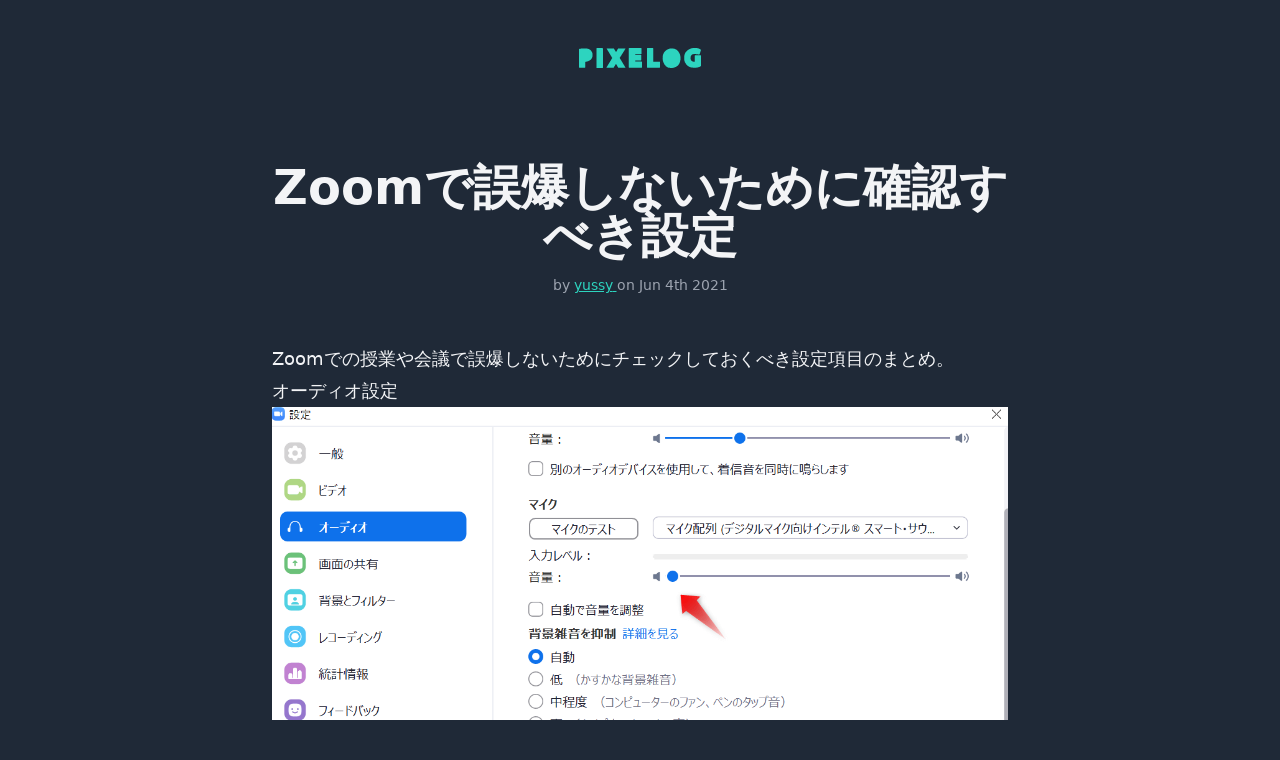

--- FILE ---
content_type: text/html; charset=utf-8
request_url: https://pixelog.net/post/2021/06/04/102357/
body_size: 3839
content:
<!DOCTYPE html>
<html lang="ja">
<head prefix="og: http://ogp.me/ns#">
  
<meta charset="utf-8">
<title>Zoomで誤爆しないために確認すべき設定 - Pixelog</title>
<link rel="canonical" href="https://pixelog.net/post/2021/06/04/102357/">
<meta name="viewport" content="width=device-width,initial-scale=1.0">
<link href="/favicon.svg" rel="icon" type="image/svg+xml">

<meta name="description" content="Zoomでの授業や会議で誤爆しないためにチェックしておくべき設定項目のまとめ。 オーディオ設定 「ミーティングの参加時にマイクをミュートに設定」にチェックを入れておくと、入室時にあわててミュートせずに済みます。 マイクでしゃべる機会が少ない場合は、入力レベルを最小にしておいて、必要に応じて音量を調節するのもいいと思います。 スペースキーを押している間ミュートを解除するのも無効にしておくと安心。 シ">
<meta property="og:type" content="article">
<meta property="og:title" content="Zoomで誤爆しないために確認すべき設定">
<meta property="og:url" content="https://pixelog.net/post/2021/06/04/102357/">
<meta property="og:site_name" content="Pixelog">
<meta property="og:description" content="Zoomでの授業や会議で誤爆しないためにチェックしておくべき設定項目のまとめ。 オーディオ設定 「ミーティングの参加時にマイクをミュートに設定」にチェックを入れておくと、入室時にあわててミュートせずに済みます。 マイクでしゃべる機会が少ない場合は、入力レベルを最小にしておいて、必要に応じて音量を調節するのもいいと思います。 スペースキーを押している間ミュートを解除するのも無効にしておくと安心。 シ">
<meta property="og:locale" content="ja_JP">
<meta property="og:image" content="https://pixelog.net/post/2021/06/04/102357/1.png">
<meta property="og:image" content="https://pixelog.net/post/2021/06/04/102357/2.png">
<meta property="og:image" content="https://pixelog.net/post/2021/06/04/102357/3.png">
<meta property="article:published_time" content="2021-06-04T01:23:57.000Z">
<meta property="article:author" content="yussy">
<meta name="twitter:card" content="summary">
<meta name="twitter:image" content="https://pixelog.net/post/2021/06/04/102357/1.png">
<link rel="alternate" href="/atom.xml" title="Pixelog" type="application/atom+xml">
<link rel="search" type="application/opensearchdescription+xml" title="Pixelog" href="/opensearch.xml">

<link rel="stylesheet" href="/css/style.css">

<script async src="https://www.googletagmanager.com/gtag/js?id=G-5NYKFVQ1GE"></script>
<script>
  window.dataLayer = window.dataLayer || [];
  function gtag(){dataLayer.push(arguments);}
  gtag('js', new Date());

  gtag('config', 'G-5NYKFVQ1GE');
</script>

  <script async src="https://pagead2.googlesyndication.com/pagead/js/adsbygoogle.js"></script>


<meta name="generator" content="Hexo 7.3.0"></head>
<body class="bg-gray-800 text-gray-100">
  <header class="px-6 py-12 text-center">
	<a rel="noopener noreferrer" href="/" aria-label="Back to homepage" class="inline-block">
		<svg xmlns="http://www.w3.org/2000/svg" fill="currentColor" viewBox="-436.56 67.062 1119 184" class="h-5 text-teal-400">
			<title>Pixelog</title>
			<path d="M-387.56 71.062h11c28 0 48 11 59 33 3 5 5 14 6 27 0 28-14 48-43 58-17 4-25 6-25 8v48c0 2-1 3-3 3h-51c-2 0-3-1-3-3v-167c0-4 16-6 49-7zm114-3h53c2 0 3 1 3 3v177c0 2-1 3-3 3h-53c-2 0-3-1-3-3v-177c0-2 1-3 3-3zm94 3h62l21 34c12-22 18-33 20-34h66c0 4-18 33-53 87l54 90-3 1h-62c-3-2-10-14-22-36h-1l-22 36h-65v-3l53-87-51-86 3-2zm203-3h110c2 0 4 1 4 3v49c0 2-2 3-4 3h-53v5h50c2 0 3 1 3 3v49c0 2-1 3-3 3h-50v9h57c2 1 3 2 3 4v50c0 2-2 3-4 3h-113c-2 0-3-1-3-3v-175c0-2 1-3 3-3zm167 0h52c2 0 3 1 3 3v122h57c2 0 4 1 4 3v49c0 2-2 3-4 3h-112c-2 0-3-1-3-3v-174c0-2 1-3 3-3zm226 3c33 0 57 17 72 52 4 12 6 24 6 37 0 53-25 83-75 91h-15c-33 0-56-19-69-58-3-8-5-19-5-33 0-47 23-77 70-89h16zm200-4h16c20 0 37 6 50 17-8 28-13 43-16 43l-41-5h-3c-24 0-36 12-36 38 0 23 13 34 38 34h1v-56l3-4h51c2 1 3 2 3 4v95c-15 11-36 16-64 16-41 0-68-17-84-52-4-10-6-21-6-31v-14c0-40 23-68 69-83l19-2z"/>
		</svg>
	</a>
</header>
  <main class="max-w-3xl mx-auto my-10 px-4">
    <article class="space-y-12">
	<div class="space-y-4 text-center">
		
		<h1 class="text-4xl font-bold leading-tight md:text-5xl">Zoomで誤爆しないために確認すべき設定</h1>
		<p class="text-sm text-gray-400">by
			<a rel="noopener noreferrer" href="/about/" target="_blank" class="underline text-teal-400">
				<span itemprop="name">yussy</span>
			</a>on
			<time datetime="2021-06-04T10:23:57+09:00">Jun 4th 2021</time>
		</p>
	</div>
	<div class="prose max-w-none md:prose-lg text-gray-100 prose-a:text-teal-400 prose-headings:text-gray-100 prose-pre:bg-gray-900 prose-code:bg-gray-900 prose-code:text-gray-50 text-justify">
		<p>Zoomでの授業や会議で誤爆しないためにチェックしておくべき設定項目のまとめ。</p>
<h2 id="オーディオ設定"><a href="#オーディオ設定" class="headerlink" title="オーディオ設定"></a>オーディオ設定</h2><p><img src="/post/2021/06/04/102357/1.png" alt="オーディオ設定"></p>
<p>「ミーティングの参加時にマイクをミュートに設定」にチェックを入れておくと、入室時にあわててミュートせずに済みます。</p>
<p>マイクでしゃべる機会が少ない場合は、入力レベルを最小にしておいて、必要に応じて音量を調節するのもいいと思います。</p>
<p>スペースキーを押している間ミュートを解除するのも無効にしておくと安心。</p>
<h2 id="ショートカットキーの設定"><a href="#ショートカットキーの設定" class="headerlink" title="ショートカットキーの設定"></a>ショートカットキーの設定</h2><p>独り言が多いと自覚のある人は確認してください。</p>
<p><img src="/post/2021/06/04/102357/2.png" alt="ショートカットキー 設定あり"><br><img src="/post/2021/06/04/102357/3.png" alt="ショートカットキー 設定なし"></p>
<p>「ビデオ開始&#x2F;停止」にはAlt + V、「自分のオーディオをミュート&#x2F;ミュート解除」にはAlt +  Aがデフォルトで割り当てられていますが、未設定にしておきます。</p>
<h2 id="ブレイクアウトルーム終了時の注意"><a href="#ブレイクアウトルーム終了時の注意" class="headerlink" title="ブレイクアウトルーム終了時の注意"></a>ブレイクアウトルーム終了時の注意</h2><p>ブレイクアウトルームで発言をするためにミュートを解除したあと、全体のルームに戻ったとき、音声は自動でミュートになりません。</p>
<p><strong>ブレイクアウトルーム終了時には必ずミュートにする</strong>ことを心がけてください。</p>

	</div>
	<div class="pt-4 border-t border-gray-700">
		<!-- 記事下広告 -->
		<ins class="adsbygoogle"
				style="display:block"
				data-ad-client="ca-pub-9027963984337121"
				data-ad-slot="4141857270"
				data-ad-format="auto"
				data-full-width-responsive="true"></ins>
		<script>
				(adsbygoogle = window.adsbygoogle || []).push({});
		</script>
    </div>
</article>
  </main>
  <footer class="py-6">
	<div class="max-w-5xl px-6 mx-auto space-y-6 divide-y divide-gray-400 md:space-y-12 divide-opacity-50">
		<div class="grid justify-center lg:justify-between">
			<div class="flex flex-col self-center font-bold text-center md:block lg:col-start-1 md:space-x-6">
				<a rel="noopener noreferrer" href="/about/" class="text-gray-300 hover:underline">About</a>
				<a rel="noopener noreferrer" href="/atom.xml" class="text-gray-300 hover:underline">RSS</a>
			</div>
			<div class="flex justify-center pt-4 space-x-4 lg:pt-0 lg:col-end-13">
				<a rel="noopener noreferrer" href="/cdn-cgi/l/email-protection#1e6e77667b727179337d71706a7f7d6a5e677f767171307d7130746e" title="Email" class="flex items-center justify-center w-10 h-10 rounded-full bg-teal-400 bg-teal-400 text-gray-900 text-gray-900">
					<svg xmlns="http://www.w3.org/2000/svg" viewBox="0 0 20 20" fill="currentColor" class="w-5 h-5">
						<path d="M2.003 5.884L10 9.882l7.997-3.998A2 2 0 0016 4H4a2 2 0 00-1.997 1.884z"></path>
						<path d="M18 8.118l-8 4-8-4V14a2 2 0 002 2h12a2 2 0 002-2V8.118z"></path>
					</svg>
				</a>
				<a rel="noopener noreferrer noopener" target="_blank" href="https://x.com/yussious" title="Twitter" class="flex items-center justify-center w-10 h-10 rounded-full bg-teal-400 bg-teal-400 text-gray-900 text-gray-900">
					<svg xmlns="http://www.w3.org/2000/svg" viewBox="0 0 50 50" fill="currentColor" class="w-5 h-5">
						<path d="M 50.0625 10.4375 C 48.214844 11.257813 46.234375 11.808594 44.152344 12.058594 C 46.277344 10.785156 47.910156 8.769531 48.675781 6.371094 C 46.691406 7.546875 44.484375 8.402344 42.144531 8.863281 C 40.269531 6.863281 37.597656 5.617188 34.640625 5.617188 C 28.960938 5.617188 24.355469 10.21875 24.355469 15.898438 C 24.355469 16.703125 24.449219 17.488281 24.625 18.242188 C 16.078125 17.8125 8.503906 13.71875 3.429688 7.496094 C 2.542969 9.019531 2.039063 10.785156 2.039063 12.667969 C 2.039063 16.234375 3.851563 19.382813 6.613281 21.230469 C 4.925781 21.175781 3.339844 20.710938 1.953125 19.941406 C 1.953125 19.984375 1.953125 20.027344 1.953125 20.070313 C 1.953125 25.054688 5.5 29.207031 10.199219 30.15625 C 9.339844 30.390625 8.429688 30.515625 7.492188 30.515625 C 6.828125 30.515625 6.183594 30.453125 5.554688 30.328125 C 6.867188 34.410156 10.664063 37.390625 15.160156 37.472656 C 11.644531 40.230469 7.210938 41.871094 2.390625 41.871094 C 1.558594 41.871094 0.742188 41.824219 -0.0585938 41.726563 C 4.488281 44.648438 9.894531 46.347656 15.703125 46.347656 C 34.617188 46.347656 44.960938 30.679688 44.960938 17.09375 C 44.960938 16.648438 44.949219 16.199219 44.933594 15.761719 C 46.941406 14.3125 48.683594 12.5 50.0625 10.4375 Z"></path>
					</svg>
				</a>
			</div>
		</div>
	</div>
</footer>
<script data-cfasync="false" src="/cdn-cgi/scripts/5c5dd728/cloudflare-static/email-decode.min.js"></script><script defer src="https://static.cloudflareinsights.com/beacon.min.js/vcd15cbe7772f49c399c6a5babf22c1241717689176015" integrity="sha512-ZpsOmlRQV6y907TI0dKBHq9Md29nnaEIPlkf84rnaERnq6zvWvPUqr2ft8M1aS28oN72PdrCzSjY4U6VaAw1EQ==" data-cf-beacon='{"version":"2024.11.0","token":"5117b12d2fcf44d2b3335555a18fb09f","r":1,"server_timing":{"name":{"cfCacheStatus":true,"cfEdge":true,"cfExtPri":true,"cfL4":true,"cfOrigin":true,"cfSpeedBrain":true},"location_startswith":null}}' crossorigin="anonymous"></script>
</body>
</html>


--- FILE ---
content_type: text/html; charset=utf-8
request_url: https://www.google.com/recaptcha/api2/aframe
body_size: 257
content:
<!DOCTYPE HTML><html><head><meta http-equiv="content-type" content="text/html; charset=UTF-8"></head><body><script nonce="k13XUbcdZSJbVeTadIspEg">/** Anti-fraud and anti-abuse applications only. See google.com/recaptcha */ try{var clients={'sodar':'https://pagead2.googlesyndication.com/pagead/sodar?'};window.addEventListener("message",function(a){try{if(a.source===window.parent){var b=JSON.parse(a.data);var c=clients[b['id']];if(c){var d=document.createElement('img');d.src=c+b['params']+'&rc='+(localStorage.getItem("rc::a")?sessionStorage.getItem("rc::b"):"");window.document.body.appendChild(d);sessionStorage.setItem("rc::e",parseInt(sessionStorage.getItem("rc::e")||0)+1);localStorage.setItem("rc::h",'1769498037492');}}}catch(b){}});window.parent.postMessage("_grecaptcha_ready", "*");}catch(b){}</script></body></html>